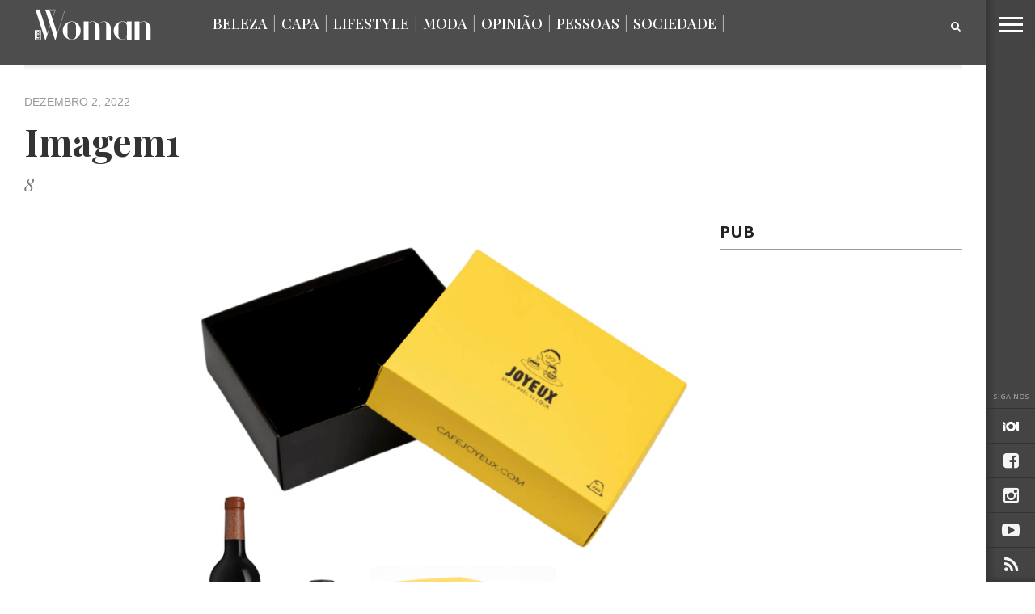

--- FILE ---
content_type: text/html; charset=UTF-8
request_url: https://www.luxwoman.pt/ofereca-os-prazeres-da-vida-com-estes-doces-e-vinhos/imagem1-15/
body_size: 15774
content:
<!DOCTYPE html>
<!-- Header.php -->
<html lang="pt-PT">
<head>
<meta charset="UTF-8" >
<meta content="yes" name="apple-mobile-web-app-capable" />
<meta name="viewport" id="viewport" content="width=device-width, initial-scale=1.0, maximum-scale=1.0, minimum-scale=1.0, user-scalable=no" />



<link rel="apple-touch-icon" sizes="180x180" href="/apple-touch-icon.png?v=1">
<link rel="icon" type="image/png" href="/favicon-32x32.png?v=1" sizes="32x32">
<link rel="icon" type="image/png" href="/favicon-16x16.png?v=1" sizes="16x16">
<link rel="manifest" href="/manifest.json?v=1">
<link rel="mask-icon" href="/safari-pinned-tab.svg?v=1" color="#5bbad5">
<link rel="shortcut icon" href="/favicon.ico?v=1">
<meta name="theme-color" content="#ffffff">

<link rel="alternate" type="application/rss+xml" title="RSS 2.0" href="https://www.luxwoman.pt/feed/" />
<link rel="alternate" type="text/xml" title="RSS .92" href="https://www.luxwoman.pt/feed/rss/" />
<link rel="alternate" type="application/atom+xml" title="Atom 0.3" href="https://www.luxwoman.pt/feed/atom/" />
<link rel="pingback" href="https://www.luxwoman.pt/xmlrpc.php" />


<meta property="og:type" content="article" />
<meta property="og:description" content="8" />
<meta name="description" content="8"/>
<link rel="author" href=""/>
<meta name="robots" content="noodp"/>
<meta property="og:site_name" content="LuxWOMAN" />
<meta property="og:locale" content="pt_PT" />

<meta name="robots" content="noindex" />

<title>Imagem1 &#8211; LuxWOMAN</title>
<style>
#wpadminbar #wp-admin-bar-wsm_free_top_button .ab-icon:before {
	content: "\f239";
	color: #FF9800;
	top: 3px;
}
</style><meta name='robots' content='max-image-preview:large' />
<link rel='dns-prefetch' href='//netdna.bootstrapcdn.com' />
<link rel='dns-prefetch' href='//fonts.googleapis.com' />
<link rel="alternate" type="application/rss+xml" title="LuxWOMAN &raquo; Feed" href="https://www.luxwoman.pt/feed/" />
<link rel="alternate" type="application/rss+xml" title="LuxWOMAN &raquo; Feed de comentários" href="https://www.luxwoman.pt/comments/feed/" />
<link rel="alternate" title="oEmbed (JSON)" type="application/json+oembed" href="https://www.luxwoman.pt/wp-json/oembed/1.0/embed?url=https%3A%2F%2Fwww.luxwoman.pt%2Fofereca-os-prazeres-da-vida-com-estes-doces-e-vinhos%2Fimagem1-15%2F" />
<link rel="alternate" title="oEmbed (XML)" type="text/xml+oembed" href="https://www.luxwoman.pt/wp-json/oembed/1.0/embed?url=https%3A%2F%2Fwww.luxwoman.pt%2Fofereca-os-prazeres-da-vida-com-estes-doces-e-vinhos%2Fimagem1-15%2F&#038;format=xml" />
<style id='wp-img-auto-sizes-contain-inline-css' type='text/css'>
img:is([sizes=auto i],[sizes^="auto," i]){contain-intrinsic-size:3000px 1500px}
/*# sourceURL=wp-img-auto-sizes-contain-inline-css */
</style>
<style id='wp-emoji-styles-inline-css' type='text/css'>

	img.wp-smiley, img.emoji {
		display: inline !important;
		border: none !important;
		box-shadow: none !important;
		height: 1em !important;
		width: 1em !important;
		margin: 0 0.07em !important;
		vertical-align: -0.1em !important;
		background: none !important;
		padding: 0 !important;
	}
/*# sourceURL=wp-emoji-styles-inline-css */
</style>
<link rel='stylesheet' id='contact-form-7-css' href='https://www.luxwoman.pt/wp-content/plugins/contact-form-7/includes/css/styles.css?ver=6.1.4' type='text/css' media='all' />
<link rel='stylesheet' id='photomosaic-css' href='https://www.luxwoman.pt/wp-content/plugins/photomosaic-for-wordpress/public/css/photomosaic.css?ver=2.15.8' type='text/css' media='all' />
<style id='photomosaic-inline-css' type='text/css'>
/* your custom css here */
/*# sourceURL=photomosaic-inline-css */
</style>
<link rel='stylesheet' id='photomosaic-lightbox-css' href='https://www.luxwoman.pt/wp-content/plugins/photomosaic-for-wordpress/public/vendor/prettyphoto/prettyphoto.css?ver=2.15.8' type='text/css' media='all' />
<link rel='stylesheet' id='wsm-style-css' href='https://www.luxwoman.pt/wp-content/plugins/wp-stats-manager/css/style.css?ver=1.2' type='text/css' media='all' />
<link rel='stylesheet' id='if-menu-site-css-css' href='https://www.luxwoman.pt/wp-content/plugins/if-menu/assets/if-menu-site.css?ver=2028a5e72111c946a25a0040e5e7249f' type='text/css' media='all' />
<link rel='stylesheet' id='reset-css' href='https://www.luxwoman.pt/wp-content/themes/devoe/css/reset.css?ver=2028a5e72111c946a25a0040e5e7249f' type='text/css' media='all' />
<link rel='stylesheet' id='mvp-fontawesome-css' href='//netdna.bootstrapcdn.com/font-awesome/4.4.0/css/font-awesome.css?ver=2028a5e72111c946a25a0040e5e7249f' type='text/css' media='all' />
<link rel='stylesheet' id='mvp-style-css' href='https://www.luxwoman.pt/wp-content/themes/devoe/style.css?ver=2028a5e72111c946a25a0040e5e7249f' type='text/css' media='all' />
<link rel='stylesheet' id='media-queries-css' href='https://www.luxwoman.pt/wp-content/themes/devoe/css/media-queries.css?ver=2028a5e72111c946a25a0040e5e7249f' type='text/css' media='all' />
<link rel='stylesheet' id='googlefonts-css' href='//fonts.googleapis.com/css?family=Oswald:400,700|Open+Sans:300,400,600,700,800' type='text/css' media='screen' />
<link rel='stylesheet' id='studio-fonts-css' href='//fonts.googleapis.com/css?family=Oswald%3A400%2C700%7COpen%2BSans%3A300%2C400%2C600%2C700%2C800%26subset%3Dlatin%2Clatin-ext&#038;ver=1.0.0' type='text/css' media='all' />
<link rel='stylesheet' id='gpp_shortcodes-css' href='https://www.luxwoman.pt/wp-content/plugins/gpp-shortcodes/gpp-shortcodes.css?ver=2028a5e72111c946a25a0040e5e7249f' type='text/css' media='all' />
<script type="text/javascript" src="https://www.luxwoman.pt/wp-includes/js/jquery/jquery.min.js?ver=3.7.1" id="jquery-core-js"></script>
<script type="text/javascript" src="https://www.luxwoman.pt/wp-includes/js/jquery/jquery-migrate.min.js?ver=3.4.1" id="jquery-migrate-js"></script>
<script type="text/javascript" src="https://www.luxwoman.pt/wp-content/plugins/jw-player-7-for-wp/js/jwppp.js?ver=2028a5e72111c946a25a0040e5e7249f" id="jwppp-js"></script>
<script type="text/javascript" id="jwppp-licence-js-extra">
/* <![CDATA[ */
var data = {"licence":""};
//# sourceURL=jwppp-licence-js-extra
/* ]]> */
</script>
<script type="text/javascript" src="https://www.luxwoman.pt/wp-content/plugins/jw-player-7-for-wp/js/jwppp-licence.js?ver=2028a5e72111c946a25a0040e5e7249f" id="jwppp-licence-js"></script>
<link rel="https://api.w.org/" href="https://www.luxwoman.pt/wp-json/" /><link rel="alternate" title="JSON" type="application/json" href="https://www.luxwoman.pt/wp-json/wp/v2/media/163871" /><link rel="canonical" href="https://www.luxwoman.pt/ofereca-os-prazeres-da-vida-com-estes-doces-e-vinhos/imagem1-15/" />
		<style>
			.theiaPostSlider_nav.fontTheme ._title,
			.theiaPostSlider_nav.fontTheme ._text {
				line-height: 48px;
			}

			.theiaPostSlider_nav.fontTheme ._button {
				color: #009eca;
			}

			.theiaPostSlider_nav.fontTheme ._button ._2 span {
				font-size: 48px;
				line-height: 48px;
			}

			.theiaPostSlider_nav.fontTheme ._button:hover,
			.theiaPostSlider_nav.fontTheme ._button:focus {
				color: #19cdff;
			}

			.theiaPostSlider_nav.fontTheme ._disabled {
				color: #666666 !important;
			}
		</style>
	<script type="text/javascript">
(function(url){
	if(/(?:Chrome\/26\.0\.1410\.63 Safari\/537\.31|WordfenceTestMonBot)/.test(navigator.userAgent)){ return; }
	var addEvent = function(evt, handler) {
		if (window.addEventListener) {
			document.addEventListener(evt, handler, false);
		} else if (window.attachEvent) {
			document.attachEvent('on' + evt, handler);
		}
	};
	var removeEvent = function(evt, handler) {
		if (window.removeEventListener) {
			document.removeEventListener(evt, handler, false);
		} else if (window.detachEvent) {
			document.detachEvent('on' + evt, handler);
		}
	};
	var evts = 'contextmenu dblclick drag dragend dragenter dragleave dragover dragstart drop keydown keypress keyup mousedown mousemove mouseout mouseover mouseup mousewheel scroll'.split(' ');
	var logHuman = function() {
		if (window.wfLogHumanRan) { return; }
		window.wfLogHumanRan = true;
		var wfscr = document.createElement('script');
		wfscr.type = 'text/javascript';
		wfscr.async = true;
		wfscr.src = url + '&r=' + Math.random();
		(document.getElementsByTagName('head')[0]||document.getElementsByTagName('body')[0]).appendChild(wfscr);
		for (var i = 0; i < evts.length; i++) {
			removeEvent(evts[i], logHuman);
		}
	};
	for (var i = 0; i < evts.length; i++) {
		addEvent(evts[i], logHuman);
	}
})('//www.luxwoman.pt/?wordfence_lh=1&hid=111F2B4BBBD8ED0B6265E2BC1D2B5BE2');
</script>
        <!-- Wordpress Stats Manager -->
        <script type="text/javascript">
            var _wsm = _wsm || [];
            _wsm.push(['trackPageView']);
            _wsm.push(['enableLinkTracking']);
            _wsm.push(['enableHeartBeatTimer']);
            (function() {
                var u = "https://www.luxwoman.pt/wp-content/plugins/wp-stats-manager/";
                _wsm.push(['setUrlReferrer', ""]);
                _wsm.push(['setTrackerUrl', "https://www.luxwoman.pt/?wmcAction=wmcTrack"]);
                _wsm.push(['setSiteId', "1"]);
                _wsm.push(['setPageId', "163871"]);
                _wsm.push(['setWpUserId', "0"]);
                var d = document,
                    g = d.createElement('script'),
                    s = d.getElementsByTagName('script')[0];
                g.type = 'text/javascript';
                g.async = true;
                g.defer = true;
                g.src = u + 'js/wsm_new.js';
                s.parentNode.insertBefore(g, s);
            })();
        </script>
        <!-- End Wordpress Stats Manager Code -->

<style type='text/css'>

@import url(//fonts.googleapis.com/css?family=Playfair+Display:100,200,300,400,500,600,700,800,900|Playfair+Display:100,200,300,400,500,600,700,800,900|Playfair+Display:100,200,300,400,400italic,500,600,700,700italic,800,900|Playfair+Display:100,200,300,400,400italic,500,600,700,700italic,800,900|Open+Sans:100,200,300,400,500,600,700,800,900&subset=latin,latin-ext,cyrillic,cyrillic-ext,greek-ext,greek,vietnamese);

a,
a:visited {
	color: #dbac60;
	}

.horz-list-head,
span.related-head,
span.post-header {
	background: #2e2e2e;
	}

.woocommerce .widget_price_filter .price_slider_wrapper .ui-widget-content {
	background-color: #2e2e2e;
	}

.horz-list-head:after {
	border-color: transparent transparent transparent #2e2e2e;
	}

h4.post-header {
	border-bottom: 1px solid #2e2e2e;
	}

span.post-header:after {
	border-color: #2e2e2e transparent transparent transparent;
	}

span.post-cat a,
span.archive-list-cat,
span.post-tags-header,
.woocommerce .star-rating span,
.post-tags a:hover {
	color: #dbac60;
	}

.woocommerce .widget_price_filter .ui-slider .ui-slider-range,
.woocommerce .widget_price_filter .ui-slider .ui-slider-handle {
	background-color: #dbac60;
	}

.comment-reply a,
.feat-video {
	background: #dbac60;
	}

.woocommerce span.onsale,
.woocommerce #respond input#submit.alt,
.woocommerce a.button.alt,
.woocommerce button.button.alt,
.woocommerce input.button.alt,
.woocommerce #respond input#submit.alt:hover,
.woocommerce a.button.alt:hover,
.woocommerce button.button.alt:hover,
.woocommerce input.button.alt:hover {
	background-color: #dbac60;
	}

.feat-gallery {
	background: #27c4ff;
	}

#main-nav-wrap {
	background: #444444;
	}

#main-nav-right ul.feat-trend-list li.trend-item a,
.small-nav-wrap ul li a {
	color: #444444;
	}

@media screen and (max-width: 599px) {
.fly-but-wrap span {
	background: #444444;
	}

.fly-but-wrap {
	background: #444444;
	}
}

.head-right-wrap ul.feat-trend-list li.trend-item a,
.horz-list-text h2,
.archive-list-text a,
span.author-name a,
.prev-next-text,
.head-latest-text h2,
h2.author-list-head a {
	color: #333333;
	}

.feat-main-top-text h2,
.feat-main-sub-text h2,
.feat-wide-text h2,
.feat-main2-text h2,
#woo-content h1.page-title,
.woocommerce div.product .product_title,
.woocommerce ul.products li.product h3 {
	font-family: 'Playfair Display', sans-serif;
	}

.head-latest-text h2,
ul.feat-trend-list li.trend-item a,
.horz-list-text h2,
.archive-list-text a,
.prev-next-text,
h1.post-title,
.content-main blockquote p,
.woocommerce ul.product_list_widget span.product-title,
.woocommerce ul.product_list_widget li a,
.woocommerce .related h2,
.woocommerce div.product .woocommerce-tabs .panel h2,
.feat-sub2-text a,.content-main h1,
.content-main h2,
.content-main h3,
.content-main h4,
.content-main h5,
.content-main h6,
h2.author-list-head {
	font-family: 'Playfair Display', sans-serif;
	}

span.related-head,
h1.cat-head,
span.cat-head-mobi,
span.head-latest-head,
ul.feat-trend-list li.trend-head,
h3.home-widget-head,
.horz-list-head h3,
span.post-header {
	font-family: 'Playfair Display', sans-serif;
	}

.head-latest-text p,
.archive-list-text p,
.feat-main-top-text p,
.feat-wide-text p,
span.post-excerpt p,
.content-main,
.author-page-text p,
#post-404,
.foot-widget,
.feat-main2-text p {
	font-family: 'Playfair Display', sans-serif;
	}

nav.main-menu ul li a,
.small-nav-wrap ul li a,
.foot-menu ul.menu li a {
	font-family: 'Open Sans', sans-serif;
	}

ul.head-latest-list li:hover .head-latest-text h2,
ul.feat-trend-list li.trend-item a:hover,
ul.horz-list li:hover .horz-list-text h2,
#main-nav-right ul.feat-trend-list li.trend-item a:hover,
.small-nav-wrap ul li a:hover,
.archive-list-text a:hover,
#foot-wrap a:hover,
.prev-next-item:hover .prev-next-text,
ul.author-social li a:hover,
span.author-name a:hover,
.woocommerce .sidebar-widget a:hover,
h2.author-list-head a:hover,
span.post-cat a:hover,
nav.main-menu ul li a:hover,
a:hover {
	color: #cfcfcf;
	}

</style>
	<style type="text/css">



.post-info-left {
	padding-top: 197px;
	}

.post-info-left-top {
	margin-top: -197px;
	}




.page .post-body-out,
.page .post-body-in {
	margin-left: 0;
	overflow: visible;
	}




@media screen and (max-width: 767px) {
	#main-nav-wrap {
		top: 0px !important;
		}

	header {
		height: 60px;
		}
}


.fa-iol:before {
     content:url(https://www.luxwoman.pt/wp-content/uploads/2018/01/iol_branco-1.png);
}

</style>

<style type="text/css">
#text-27 .textwidget {
padding-right: 10% !important;
}
.menu-item-67487 {
display: none;
}

.horz-list-head h3 {
    font-size: 2.1rem;
    width: 65%;
}

span.archive-share-but {
    background: rgba(255, 255, 255, 0.6) none repeat 
}
#leader-wrap {
    background: #fff none repeat scroll 0 0 !important;
}


.content-main h5 {
    color: #777 !important;
    font-size: 0.85rem;
    font-weight: 500 !important;
    line-height: 1.4rem;
    text-transform: none !important;
}

nav.main-menu ul li a, .small-nav-wrap ul li a, .foot-menu ul.menu li a {
    font-family: "playfair display",sans-serif;
}
.small-nav-wrap ul li a {
    color: #666;
}

#menu-principal-topo   li a {
    color: #fff;
}

#sub-menu-principal ul li a {
    color: #fff;
}


.head-latest-text p, .archive-list-text p, .feat-main-top-text p, .feat-wide-text p, span.post-excerpt p, .content-main, .author-page-text p, #post-404, .foot-widget, .feat-main2-text p {
    font-family: "playfair display",sans-serif;
}

.head-latest-text h2, ul.feat-trend-list li.trend-item a, .horz-list-text h2, .archive-list-text a, .prev-next-text, h1.post-title, .content-main blockquote p, .woocommerce ul.product_list_widget span.product-title, .woocommerce ul.product_list_widget li a, .woocommerce .related h2, .woocommerce div.product .woocommerce-tabs .panel h2, .feat-sub2-text a, .content-main h1, .content-main h2, .content-main h3, .content-main h4, .content-main h5, .content-main h6, h2.author-list-head {
    font-family: "playfair display",sans-serif;
}

.horz-list-text h2 {
    font-family: "raleway",sans-serif;
}

span.post-cat a, span.archive-list-cat, span.post-tags-header, .woocommerce .star-rating span, .post-tags a:hover {
    color: #ed1c24;
}
.small-nav-wrap-right ul li a {
   font-family: "raleway", sans serif !important;
font-size: 0.8rem;
    font-weight: 400;
}


.content-main a {
    color:#009eca;
border-bottom:1px dotted #888;
font-weight: 500;
}

.content-main a:hover{
    color: #222;
}

.content-main a:visited{
    color: #888;
}

@media screen and (max-width: 599px) and (min-width: 480px) {
   #main-nav-right{
      display: inline;
   }
}

@media screen and (max-width: 479px){
   #main-nav-right, .small-nav-wrap{
      display: inline;
   }

    .nav2-menu, #menu-principal-topo, #menu-principal-topo-1{
      display: none;
   }

   .small-nav-wrap-right{
       position: fixed;
       top: -12px;
       right: 68px;
       z-index: 1000;
   }
}

.app-store{
   margin-top: 30px;
   padding-right:10px;
}

footer#foot-wrap {
    padding-top: 70px;
    padding-bottom: 40px;
}

#foot-wrap h3.foot-head {
    font-family: "Playfair Display";
    letter-spacing: 0px;
    text-transform: none;
    color: #fff !important;
    font-size: 25px !important;
    font-style: italic;
    margin-bottom: 15px;
}

#foot-wrap p.f-text {
    font-size: 16px;
    color: #fff !important;
    margin-bottom: 32px;
}

#foot-wrap p.f-text a.f-link {
    text-decoration: underline;
}

.f-apps .app-store {
    margin-top: 0px;
    margin-bottom: 12px;
    transition: all 300ms ease 0s;
}

.f-apps .app-store:hover {
    opacity: 0.7;
    transition: all 300ms ease 0s;
}

@media(max-width: 767px) {
    #foot-wrap .widget_text {
        margin-bottom: 40px;
        margin-top: 20px;
    }
}

.feat-ad-wrap.left.relative {
  height: 280px;
  background-color: white;
}

.feat-main-sub {
  height: 266px;
}

.feat-main-sub-img img {
    min-width: 444px;
}</style>


<style type='text/css' id='menuheightfix'>.sec-marg-out {margin-top:20px;} </style>								
										<link rel='stylesheet' id='bslider-css'  href="https://www.luxwoman.pt/wp-content/themes/devoe/js/jquery.bxslider/jquery.bxslider.css" type='text/css' media='all' />
										<script type="text/javascript" src="https://www.luxwoman.pt/wp-content/themes/devoe/js/jquery.bxslider/jquery.bxslider.min.js"></script>

										<link rel='stylesheet' id='bslider-css'  href="https://www.luxwoman.pt/wp-content/themes/devoe/js/magnific-popup/magnific-popup.css" type='text/css' media='all' />
										<script type="text/javascript" src="https://www.luxwoman.pt/wp-content/themes/devoe/js/magnific-popup/jquery.magnific-popup.min.js"></script>
										
										<script>
										  (function(i,s,o,g,r,a,m){i['GoogleAnalyticsObject']=r;i[r]=i[r]||function(){
										  (i[r].q=i[r].q||[]).push(arguments)},i[r].l=1*new Date();a=s.createElement(o),
										  m=s.getElementsByTagName(o)[0];a.async=1;a.src=g;m.parentNode.insertBefore(a,m)
										  })(window,document,'script','//www.google-analytics.com/analytics.js','ga');
									
										  ga('create', 'UA-113307502-48', 'auto');
										  ga('send', 'pageview');
									
										</script>

										<!--ADS--><!-- REPLACED BY FOOTER LIB
										<script type='text/javascript'>
											(function() {
												var useSSL = 'https:' == document.location.protocol;
												var src = (useSSL ? 'https:' : 'http:') +
													'//www.googletagservices.com/tag/js/gpt.js';
												document.write('<scr' + 'ipt src="' + src + '"></scr' + 'ipt>');
											})();
										</script>-->
										
										

<script type="text/javascript">

	var width = document.documentElement.clientWidth;
        var l = window.location; 
        var url_path = l.pathname;
        url_path = url_path.replace(/^\/|\.php/gm,'');
	var url_fragment = '/130294768/luxwoman/web/homepage/hp/';
        var currentUrl = 'article/';

        if( currentUrl.includes("homepage") ){

                url_fragment = '/130294768/luxwoman/web/homepage/hp/';

        }else if ( currentUrl.includes("category/") ) {

		var url_splited = currentUrl.split('/');
                url_fragment = '/130294768/luxwoman/web/'+url_splited[1]+'/listagem/';

        }else if ( currentUrl.includes("article/") ) {

		var url_splited = currentUrl.split('/');
                url_fragment = '/130294768/luxwoman/web/'+url_splited[1]+'/artigo/';

        }else{

		//

	}

	console.log(">>>>>>>>>>>> " + url_fragment);
	console.log("article/")
        //googletag.pubads().enableAsyncRendering();
												
	
					


	//console.log("teste1");											
//setTimeout(function(){ 
//	console.log("teste timeout");
//}, 50);

//setTimeout(function(){ 
//	console.log("load ad");
//	googletag.defineSlot(url_fragment + 'MPU_HALF', [[300, 600],[300, 250]], 'MPU1').addService(googletag.pubads()).setTargeting('pos', 'mpu_half').setCollapseEmptyDiv(true);
//}, 10000);

//*************************************** REPLACED ON 31-08-2021
				
																			
	//googletag.defineSlot(url_fragment + 'MPU_HALF', [[300, 600], [300, 250]], 'MPU2').addService(googletag.pubads()).setTargeting('pos', 'mpu2').setCollapseEmptyDiv(true);
//ad_galeria = googletag.defineSlot(url_fragment + 'MPU2', [300, 250], 'MPU3').addService(googletag.pubads()).setTargeting('pos', 'mpu2').setCollapseEmptyDiv(true);
																							

	if(window.innerWidth> 728){
				// LEADERBOARD + BILLBOARD
		//googletag.defineSlot(url_fragment + 'LDB', [[728, 90], [970, 250], [980, 250]], 'LDB2').addService(googletag.pubads()).setTargeting('pos', 'ldb').setCollapseEmptyDiv(true);
																								
	} else {
		// MOBILE LEADERBOARD
		//googletag.defineSlot(url_fragment + 'LDB', [320,50], 'LDB').addService(googletag.pubads()).setTargeting('pos', 'ldb').setCollapseEmptyDiv(true);
	}
	// INTER + SPLASH
	//googletag.defineSlot(url_fragment + 'inter', [1,1], 'inter').addService(googletag.pubads()).setTargeting('pos', 'inter');
	// INCONTENT
	//googletag.defineSlot(url_fragment + 'intext', [1,1], 'intext').addService(googletag.pubads()).setTargeting('pos', 'intext').setCollapseEmptyDiv(true);
	// BILLBOARDXL
		
</script>
										
<!--script type="text/javascript">
	//googletag.pubads().enableSyncRendering();
	googletag.pubads().enableSingleRequest();
	googletag.enableServices();
</script-->
										
							
<script type="text/javascript">
<!--//--><![CDATA[//><!--
	var pp_gemius_identifier = 'pzObuT8ZCKsn1Nj__QSkl_WjzXaFkmbvkMKjg4EfRpn.37';
	var pp_gemius_extraparameters = new Array('gA=LuxWoman');
	function gemius_pending(i) { window[i] = window[i] || function() {var x = window[i+'_pdata'] = window[i+'_pdata'] || []; x[x.length]=arguments;};};
	gemius_pending('gemius_hit'); gemius_pending('gemius_event'); gemius_pending('pp_gemius_hit'); gemius_pending('pp_gemius_event');
	( function(d,t) { var ex; try { var gt=d.createElement(t),s=d.getElementsByTagName(t)[0],l='http'+((location.protocol=='https:')?'s://secure':'://data'); gt.async='true'; gt.src=l+'.netscope.marktest.pt/netscope-gemius.js'; s.parentNode.appendChild(gt);} catch (ex){}}(document,'script'));
//--><!]]>
</script>										

<!-- ****************** CMP Quantcast nos blogs - adicionado por gmarcondes em 22-08-2019 *********************** -->
<script type="text/javascript"  data-cookies-cache="v2" data-cookies-domain="luxwoman.pt" data-cookies-privacy-terms="/politica-de-privacidade/" data-cookies-policy="/politica-de-privacidade/" src="https://cdn.iol.pt/partnersFiles/ScriptLoading/partners_scriptLoading.js?v2"></script>
<script>loadingModule.loadHeadScripts();</script>
<!-- **************** END OF CMP Quantcast nos blogs - adicionado por gmarcondes em 22-08-2019 ********************* -->

</head>
   
<body data-rsssl=1 class="attachment wp-singular attachment-template-default single single-attachment postid-163871 attachmentid-163871 attachment-png wp-theme-devoe">

	<div id="inter"   class="iol-comercial-placement pub" 
	data-iol-comercial-format="INTER"
	data-iol-comercial-min-screen-witdh=""
	data-iol-comercial-max-screen-witdh=""></div>

	<div id="newsletter" class="zoom-anim-dialog mfp-hide">
		<div class="">
			<div class="newsletter_intro_text">
				Receba todas as semanas, no seu email, as novidades com mais atitude.
			</div>
			<form method="post" enctype="multipart/form-data" action="https://88.e-goi.com/w/2e2eGsVejtxnOGByce7260a109">
				<input type="hidden" name="lista" value="2">
				<input type="hidden" name="cliente" value="145675">
				<input type="hidden" name="lang" id="lang_id" value="pt">
				<input type="hidden" name="formid" id="formid" value="2">
				<div class="field_2"><span>
				<input name="email_4" id="email_4" value="" type="email">
			  	<input class="general_button" type="submit" value="Subscrever">				
			</form>
		</div>
	</div>
</div>
	

	<div id="registo" class="zoom-anim-dialog mfp-hide">
		<div class="">
			[wlm_register_Passatempos]		</div>
	</div>

	
		<div id="login" class="login_dialog">
			<div class="">
				<div class="login_close"> <i class="fa fa-times fa-2x login-close-bt"></i></div>

				<div class="login_recup">

		
		<div id="loginx">
			<p class="message">Indique o seu nome de utilizador ou endereço de email. Receberá uma ligação para criar uma nova senha via email.</p>
			<form name="lostpasswordform" id="lostpasswordform" action="/wp-login.php?action=lostpassword" method="post">
			<p>
				<label for="user_login">Nome de utilizador ou email:<br>
				<input type="text" name="user_login" id="user_login" class="input" value="" size="20"></label>
			</p>
				<input type="hidden" name="redirect_to" value="/">
			<p class="submit"><input type="submit" name="wp-submit" id="wp-submit" class="button button-primary button-large" value="Obter nova senha"></p>
		</form>

			</div>
			
			
			
					
				<div class="login_recup_close">» <a href="#login_recup_close">Voltar ao Login</a></div>
			</div>
	
				<div class="login_form">		
					[wlm_loginform]				<div class="login_registo">» <a href="#registo">Efetuar Registo</a></div>
			</div>
			
			</div>
		</div>


<div id="site">
<div class="fly-but-wrap">
	<span></span>
	<span></span>
	<span></span>
	<span></span>
</div><!--fly-but-wrap-->
<div id="fly-wrap">
		<div class="fly-bottom-wrap">
			<span class="fly-soc-head left relative">Siga-nos</span>
			<ul class="fly-bottom-soc left relative">
                                        <a href="http://www.iol.pt" alt="IOL" target="_blank">
                                                <li class="fb-soc">
                                                        <i class="fa fa-iol fa-2"></i>
                                                </li>
                                        </a>

									<a href="https://www.facebook.com/pages/Revista-LuxWoman/165861425039" alt="Facebook" target="_blank">
						<li class="fb-soc">
							<i class="fa fa-facebook-square fa-2"></i>
						</li>
					</a>
																					<a href="https://www.instagram.com/luxwoman_pt/" alt="Instagram" target="_blank">
						<li class="inst-soc">
							<i class="fa fa-instagram fa-2"></i>
						</li>
					</a>
																	<a href="https://www.youtube.com/channel/UC8_FY69E7aOBvOpa5RuIMmw" alt="Youtube" target="_blank">
						<li class="yt-soc">
							<i class="fa fa-youtube-play fa-2"></i>
						</li>
					</a>
																					<a href="https://www.luxwoman.pt/feed/rss/" target="_blank">
						<li class="rss-soc">
							<i class="fa fa-rss fa-2"></i>
						</li>
					</a>
							</ul>
			<div class="fly-to-top back-to-top left relative">
				<i class="fa fa-angle-up fa-3"></i>
				<span class="to-top-text">Topo</span>
			</div><!--fly-to-top-->
		</div><!--fly-bottom-wrap-->
		<div class="fly-search-out">
			<div class="fly-search-in">
				<div class="fly-but-search left relative">
					<form method="get" id="searchform" action="https://www.luxwoman.pt/">
	<input type="text" name="s" id="s" value="Pesquisar" onfocus='if (this.value == "Pesquisar") { this.value = ""; }' onblur='if (this.value == "") { this.value = "Pesquisar"; }' />
	<input type="hidden" id="searchsubmit" value="Search" />
</form>				</div><!--fly-but-search-->
			</div><!--fly-search-in-->
		</div><!--fly-search-out-->
		<div id="fly-menu-wrap">
				<div class="fly-menu-out">
					<div class="fly-menu-in">
						<nav class="main-menu left relative">
							<div class="menu-direita-container"><ul id="menu-direita" class="menu"><li id="menu-item-68991" class="menu-item menu-item-type-taxonomy menu-item-object-category menu-item-68991"><a href="https://www.luxwoman.pt/category/beleza/">Beleza</a></li>
<li id="menu-item-184777" class="menu-item menu-item-type-taxonomy menu-item-object-category menu-item-184777"><a href="https://www.luxwoman.pt/category/capa/">Capa</a></li>
<li id="menu-item-68993" class="menu-item menu-item-type-taxonomy menu-item-object-category menu-item-has-children menu-item-68993"><a href="https://www.luxwoman.pt/category/lifestyle/">Lifestyle</a>
<ul class="sub-menu">
	<li id="menu-item-69004" class="menu-item menu-item-type-taxonomy menu-item-object-category menu-item-69004"><a href="https://www.luxwoman.pt/category/lifestyle/arte/">Arte</a></li>
	<li id="menu-item-173819" class="menu-item menu-item-type-taxonomy menu-item-object-category menu-item-173819"><a href="https://www.luxwoman.pt/category/lifestyle/cinema/">Cinema</a></li>
	<li id="menu-item-173818" class="menu-item menu-item-type-taxonomy menu-item-object-category menu-item-173818"><a href="https://www.luxwoman.pt/category/lifestyle/gastronomia/">Gastronomia</a></li>
	<li id="menu-item-69006" class="menu-item menu-item-type-taxonomy menu-item-object-category menu-item-69006"><a href="https://www.luxwoman.pt/category/lifestyle/musica/">Música</a></li>
	<li id="menu-item-69000" class="menu-item menu-item-type-taxonomy menu-item-object-category menu-item-69000"><a href="https://www.luxwoman.pt/category/lifestyle/viagens/">Viagens</a></li>
</ul>
</li>
<li id="menu-item-68990" class="menu-item menu-item-type-taxonomy menu-item-object-category menu-item-has-children menu-item-68990"><a href="https://www.luxwoman.pt/category/moda/">Moda</a>
<ul class="sub-menu">
	<li id="menu-item-68996" class="menu-item menu-item-type-taxonomy menu-item-object-category menu-item-68996"><a href="https://www.luxwoman.pt/category/moda/modalisboa/">ModaLisboa</a></li>
	<li id="menu-item-68997" class="menu-item menu-item-type-taxonomy menu-item-object-category menu-item-68997"><a href="https://www.luxwoman.pt/category/moda/portugalfashion/">Portugal Fashion</a></li>
</ul>
</li>
<li id="menu-item-158443" class="menu-item menu-item-type-taxonomy menu-item-object-category menu-item-158443"><a href="https://www.luxwoman.pt/category/opiniao/">Opinião</a></li>
<li id="menu-item-68994" class="menu-item menu-item-type-taxonomy menu-item-object-category menu-item-has-children menu-item-68994"><a href="https://www.luxwoman.pt/category/pessoas/">Pessoas</a>
<ul class="sub-menu">
	<li id="menu-item-68995" class="menu-item menu-item-type-taxonomy menu-item-object-category menu-item-68995"><a href="https://www.luxwoman.pt/category/pessoas/as-escolhas-de/">As escolhas de&#8230;</a></li>
	<li id="menu-item-172935" class="menu-item menu-item-type-taxonomy menu-item-object-category menu-item-172935"><a href="https://www.luxwoman.pt/category/pessoas/mulherescomatitude/">Mulheres com Atitude</a></li>
	<li id="menu-item-172936" class="menu-item menu-item-type-taxonomy menu-item-object-category menu-item-172936"><a href="https://www.luxwoman.pt/category/pessoas/vinhonofeminino/">Vinho no Feminino</a></li>
</ul>
</li>
<li id="menu-item-68992" class="menu-item menu-item-type-taxonomy menu-item-object-category menu-item-has-children menu-item-68992"><a href="https://www.luxwoman.pt/category/sociedade/">Sociedade</a>
<ul class="sub-menu">
	<li id="menu-item-153093" class="menu-item menu-item-type-taxonomy menu-item-object-category menu-item-153093"><a href="https://www.luxwoman.pt/category/sociedade/saude/">Saúde</a></li>
	<li id="menu-item-153971" class="menu-item menu-item-type-taxonomy menu-item-object-category menu-item-153971"><a href="https://www.luxwoman.pt/category/sociedade/sexo-2/">Sexo</a></li>
</ul>
</li>
<li id="menu-item-69001" class="menu-item menu-item-type-taxonomy menu-item-object-category menu-item-69001"><a href="https://www.luxwoman.pt/category/videos/">Videos</a></li>
</ul></div>						</nav>
					</div><!--fly-menu-in-->
				</div><!--fly-menu-out-->
		</div><!--fly-menu-wrap-->
</div><!--fly-wrap-->
	<div id="site-out">
		<div id="site-in">
		</div><!--site-in-->
		<div id="site-fixed">
		<!-- banner topo -->
						<!-- banner topo -->
			
	<header>
		<div id="main-nav-wrap">
			<div class="main-nav-out">
				<div class="main-nav-in">
					<div id="main-nav-contain" class="relative">
						<div class="main-nav-contain-out">
							<div id="main-nav-logo" class="left relative">
																	<a itemprop="url" href="https://www.luxwoman.pt"><img src="https://www.luxwoman.pt/wp-content/uploads/2017/11/LW_SmallLogo_BR_200x60px-1.png" alt="LuxWOMAN" /></a>
																							</div><!--main-nav-logo-->
							<div class="main-nav-contain-in">
								<div id="main-nav-right" class="left relative">
									                    <div class="small-nav-wrap" class="left relative">
											<div class="nav1-menu2"><ul id="menu-principal-topo" class="menu"><li id="menu-item-68895" class="menu-item menu-item-type-taxonomy menu-item-object-category menu-item-has-children menu-item-68895"><a href="https://www.luxwoman.pt/category/beleza/">Beleza</a><a class="nav-menu-sep">|</a>
<ul class="sub-menu">
	<li id="menu-item-192035" class="menu-item menu-item-type-taxonomy menu-item-object-category menu-item-192035"><a href="https://www.luxwoman.pt/category/beleza/que-ingrediente-e-este/">Que ingrediente é este?</a><a class="nav-menu-sep">|</a></li>
</ul>
</li>
<li id="menu-item-184774" class="menu-item menu-item-type-taxonomy menu-item-object-category menu-item-184774"><a href="https://www.luxwoman.pt/category/capa/">Capa</a><a class="nav-menu-sep">|</a></li>
<li id="menu-item-68896" class="menu-item menu-item-type-taxonomy menu-item-object-category menu-item-has-children menu-item-68896"><a href="https://www.luxwoman.pt/category/lifestyle/">Lifestyle</a><a class="nav-menu-sep">|</a>
<ul class="sub-menu">
	<li id="menu-item-68909" class="menu-item menu-item-type-taxonomy menu-item-object-category menu-item-68909"><a href="https://www.luxwoman.pt/category/lifestyle/arte/">Arte</a><a class="nav-menu-sep">|</a></li>
	<li id="menu-item-196143" class="menu-item menu-item-type-taxonomy menu-item-object-category menu-item-196143"><a href="https://www.luxwoman.pt/category/lifestyle/boas-escolhas-by-mariana-abecasis/">Boas Escolhas by Mariana Abecasis</a><a class="nav-menu-sep">|</a></li>
	<li id="menu-item-68910" class="menu-item menu-item-type-taxonomy menu-item-object-category menu-item-68910"><a href="https://www.luxwoman.pt/category/lifestyle/cinema/">Cinema</a><a class="nav-menu-sep">|</a></li>
	<li id="menu-item-173817" class="menu-item menu-item-type-taxonomy menu-item-object-category menu-item-173817"><a href="https://www.luxwoman.pt/category/lifestyle/gastronomia/">Gastronomia</a><a class="nav-menu-sep">|</a></li>
	<li id="menu-item-68911" class="menu-item menu-item-type-taxonomy menu-item-object-category menu-item-68911"><a href="https://www.luxwoman.pt/category/lifestyle/musica/">Música</a><a class="nav-menu-sep">|</a></li>
	<li id="menu-item-68912" class="menu-item menu-item-type-taxonomy menu-item-object-category menu-item-68912"><a href="https://www.luxwoman.pt/category/lifestyle/viagens/">Viagens</a><a class="nav-menu-sep">|</a></li>
</ul>
</li>
<li id="menu-item-68897" class="menu-item menu-item-type-taxonomy menu-item-object-category menu-item-has-children menu-item-68897"><a href="https://www.luxwoman.pt/category/moda/">Moda</a><a class="nav-menu-sep">|</a>
<ul class="sub-menu">
	<li id="menu-item-68898" class="menu-item menu-item-type-taxonomy menu-item-object-category menu-item-68898"><a href="https://www.luxwoman.pt/category/moda/modalisboa/">ModaLisboa</a><a class="nav-menu-sep">|</a></li>
	<li id="menu-item-68899" class="menu-item menu-item-type-taxonomy menu-item-object-category menu-item-68899"><a href="https://www.luxwoman.pt/category/moda/portugalfashion/">Portugal Fashion</a><a class="nav-menu-sep">|</a></li>
</ul>
</li>
<li id="menu-item-158442" class="menu-item menu-item-type-taxonomy menu-item-object-category menu-item-has-children menu-item-158442"><a href="https://www.luxwoman.pt/category/opiniao/">Opinião</a><a class="nav-menu-sep">|</a>
<ul class="sub-menu">
	<li id="menu-item-191334" class="menu-item menu-item-type-taxonomy menu-item-object-category menu-item-191334"><a href="https://www.luxwoman.pt/category/opiniao/ana-pinto/">Ana Pinto</a><a class="nav-menu-sep">|</a></li>
	<li id="menu-item-183935" class="menu-item menu-item-type-taxonomy menu-item-object-category menu-item-183935"><a href="https://www.luxwoman.pt/category/opiniao/elsadionisio/">Elsa Dionísio</a><a class="nav-menu-sep">|</a></li>
	<li id="menu-item-196623" class="menu-item menu-item-type-taxonomy menu-item-object-category menu-item-196623"><a href="https://www.luxwoman.pt/category/opiniao/filipa-gomes/">Filipa Gomes</a><a class="nav-menu-sep">|</a></li>
	<li id="menu-item-183936" class="menu-item menu-item-type-taxonomy menu-item-object-category menu-item-183936"><a href="https://www.luxwoman.pt/category/opiniao/sara-celina/">Sara Celina</a><a class="nav-menu-sep">|</a></li>
	<li id="menu-item-160414" class="menu-item menu-item-type-taxonomy menu-item-object-category menu-item-160414"><a href="https://www.luxwoman.pt/category/opiniao/saraferreira/">Sara Ferreira</a><a class="nav-menu-sep">|</a></li>
	<li id="menu-item-191945" class="menu-item menu-item-type-taxonomy menu-item-object-category menu-item-191945"><a href="https://www.luxwoman.pt/category/virginiamarques/">Virgínia Marques</a><a class="nav-menu-sep">|</a></li>
</ul>
</li>
<li id="menu-item-90734" class="menu-item menu-item-type-taxonomy menu-item-object-category menu-item-has-children menu-item-90734"><a href="https://www.luxwoman.pt/category/pessoas/">Pessoas</a><a class="nav-menu-sep">|</a>
<ul class="sub-menu">
	<li id="menu-item-90735" class="menu-item menu-item-type-taxonomy menu-item-object-category menu-item-90735"><a href="https://www.luxwoman.pt/category/pessoas/as-escolhas-de/">As escolhas de&#8230;</a><a class="nav-menu-sep">|</a></li>
	<li id="menu-item-165686" class="menu-item menu-item-type-taxonomy menu-item-object-category menu-item-165686"><a href="https://www.luxwoman.pt/category/pessoas/mulherescomatitude/">Mulheres com Atitude</a><a class="nav-menu-sep">|</a></li>
	<li id="menu-item-165687" class="menu-item menu-item-type-taxonomy menu-item-object-category menu-item-165687"><a href="https://www.luxwoman.pt/category/pessoas/vinhonofeminino/">Vinho no Feminino</a><a class="nav-menu-sep">|</a></li>
</ul>
</li>
<li id="menu-item-68900" class="menu-item menu-item-type-taxonomy menu-item-object-category menu-item-has-children menu-item-68900"><a href="https://www.luxwoman.pt/category/sociedade/">Sociedade</a><a class="nav-menu-sep">|</a>
<ul class="sub-menu">
	<li id="menu-item-153092" class="menu-item menu-item-type-taxonomy menu-item-object-category menu-item-153092"><a href="https://www.luxwoman.pt/category/sociedade/saude/">Saúde</a><a class="nav-menu-sep">|</a></li>
	<li id="menu-item-153970" class="menu-item menu-item-type-taxonomy menu-item-object-category menu-item-153970"><a href="https://www.luxwoman.pt/category/sociedade/sexo-2/">Sexo</a><a class="nav-menu-sep">|</a></li>
</ul>
</li>
</ul></div>											<div class="small-nav-wrap-right" class="right relative">
												<div class="nav2-menu2"><ul id="menu-topo-dir" class="menu"><li id="menu-item-67664" class="menu-item menu-item-type-custom menu-item-object-custom menu-item-67664"><a href="#pesquisar"><i class="fa fa-search"></i></a><a class="nav-menu-sep">|</a></li>
<li id="menu-item-67487" class="menu-item menu-item-type-custom menu-item-object-custom menu-item-67487"><a href="#newsletter">NEWSLETTER</a><a class="nav-menu-sep">|</a></li>
</ul></div>											</div><!--small-nav-wrap-->
																						<div id="sub-menu-principal"></div>
																					</div><!--small-nav-wrap 1-->
																	</div><!--main-nav-right-->
							</div><!--main-nav-contain-in-->
						</div><!--main-nav-contain-out-->
					</div><!--main-nav-contain-->
				</div><!--main-nav-in-->
			</div><!--main-nav-out-->
		</div><!--main-nav-wrap-->
	</header>
	<div id="content-out" class="relative">
		<div id="content-in" class="relative">
															
										
				<div class="sec-marg-out relative">
					<div class="sec-marg-in">
						<div id="top-posts-wrap" class="left relative">
							<div class="horz-list-wrap left relative">
								<ul class="horz-list left relative">
																	</ul>
							</div><!--horz-list-wrap-->
						</div><!--top-posts-wrap-->
					</div><!--sec-marg-in-->
				</div><!--sec-marg-out-->
				
								
							      
			<div id="main-content-wrap" class="left relative">
				<div class="sec-marg-out relative">
	<div class="sec-marg-in">
		<div id="main-content-contain" class="left relative infinite-content">
							<div id="content-wrap" class="left relative"  itemscope itemtype="http://schema.org/Article">
					<article class="post-163871 attachment type-attachment status-inherit hentry">
						<div id="post-header" class="left relative">
							<div class="post-info-top left relative">
								<span class="post-date"><time class="post-date updated" itemprop="datePublished" datetime="2022-12-02" pubdate>Dezembro 2, 2022</time></span>
							</div><!--post-info-top-->
							<h1 class="post-title left" itemprop="name headline">Imagem1</h1>
															<span class="post-excerpt"><p>8</p>
</span>
													</div><!--post-header-->
						<div id="post-area" class="left relative">
							<div class="post-body-out">
																<div class="post-info-left left relative">
									<div class="post-info-left-bot left relative">
																		</div><!--post-info-left-bot-->
								</div><!--post-info-left-->
																<div class="post-body-in">
									<div id="content-area" class="left relative" itemprop="articleBody">
										<div class="content-area-out">
											<div class="content-area-in">
												<div class="content-main left relative">
  																											<a href="https://www.luxwoman.pt/wp-content/uploads/2022/12/Imagem1-1.png" title="Imagem1" rel="attachment"><img src="https://www.luxwoman.pt/wp-content/uploads/2022/12/Imagem1-1.png" class="attachment-post" alt="Imagem1" /></a>
																									</div><!--content-main-->
											</div><!--content-area-in-->
											<div id="sidebar-wrap" class="relative">
						<div id="text-25" class="sidebar-widget widget_text">			<div class="textwidget"><h4>PUB</h4><hr>
<!—MREC + HALFPAGE -->

<div id="mpu1"   class="iol-comercial-placement pub" 
data-iol-comercial-format="MPU_HALF"
data-iol-comercial-min-screen-witdh=""
data-iol-comercial-max-screen-witdh="">
</div></div>
		</div>			</div><!--sidebar-wrap-->										</div><!--content-area-out-->
									</div><!--content-area-->
								</div><!--post-body-in-->
							</div><!--post-body-out-->
						</div><!--post-area-->
					</article>
				</div><!--content-wrap-->
					</div><!--main-content-contain-->
	</div><!--sec-marg-in-->
</div><!--sec-marg-out-->
			</div><!--main-content-wrap-->
			<footer id="foot-wrap" class="left relative">
				<div class="sec-marg-out relative">
					<div class="sec-marg-in">
				<div id="foot-top" class="left relative">
											<div class="foot-widget left relative">
															<div class="foot-logo left realtive">
									<img src="https://www.luxwoman.pt/wp-content/uploads/2017/11/LW_FooterLogo_300x80px-1.png" alt="LuxWOMAN" />
								</div><!--foot-logo-->
														<div class="foot-info-text left relative">
								<p>Masemba, Lda <br>
Rua da Fraternidade Operária, nº6 <br>
2790-162 Carnaxide <br>
</p>
							</div><!--footer-info-text-->
							<div class="foot-soc left relative">
								<ul class="foot-soc-list relative">
																			<li class="foot-soc-fb">
											<a href="https://www.facebook.com/pages/Revista-LuxWoman/165861425039" alt="Facebook" target="_blank"><i class="fa fa-facebook-square fa-2"></i></a>
										</li>
																																																																<li class="foot-soc-yt">
											<a href="https://www.youtube.com/channel/UC8_FY69E7aOBvOpa5RuIMmw" alt="Youtube" target="_blank"><i class="fa fa-youtube-play fa-2"></i></a>
										</li>
																																														<li class="foot-soc-rss">
											<a href="https://www.luxwoman.pt/feed/rss/" target="_blank"><i class="fa fa-rss-square fa-2"></i></a>
										</li>
																	</ul>
							</div><!--foot-soc-->
						</div><!--foot-widget-->
										<div id="text-27" class="foot-widget left relative widget_text">			<div class="textwidget"><!-- <p class="f-text">para assinatura em digital</p> -->
<h3 class="foot-head footer-signature">Descarregue numa destas plataformas  a sua assinatura digital:</h3>
<div class="f-apps">
<a target="_blank" href="https://www.kioskoymas.com/Publicacion/portada/lux_woman/ebmb">
<img alt="kiosko-y-mas" width="160px" src="/wp-content/uploads/2022/02/kiosko-w-text.png" style="margin-bottom: 15px;">
</a>
</div>
<div class="f-apps"><a target="_blank" href="https://play.google.com/store/apps/details?id=pt.masemba.google.luxwoman">
<img alt="google-play" width="168px" class="app-store" src="https://media.iolnegocios.pt/media1201/c4113dc07a3ea450319844094e35abd6/">
</a>
</div>
<div class="f-apps" style="display:none">
<a target="_blank" href="https://apps.apple.com/pt/app/lux-woman/id911744545">
<img alt="app-store" width="150px" class="app-store" src="https://media.iolnegocios.pt/media1201/fcc84bb5a194bc4533ce26e2a60886b2/">
</a>
</div>

</div>
		</div><div id="text-26" class="foot-widget left relative widget_text"><h3 class="foot-head">Assine a LuxWoman</h3>			<div class="textwidget"><!--<p class="f-text">Clique <a class="f-link" href="http://www.vasppremium.pt/Default.aspx?tabid=108&CategoryID=5&ProductID=298&language=pt-PT" target="_blank">aqui</a> para assinatura em papel</p>-->
<p class="f-text">Mais informações: <a href="mailto:assinaturas@vasp@@pt" onmouseup="this.href=this.href.replace('@@','.')">assinaturas@vasp.pt</a> ou <a href="tel:+351214337036">+351 214 337 036</a>
<br></p>
<img class="f-capas" src="https://www.luxwoman.pt/wp-content/uploads/2022/01/catalago_rodape_luxwoman.png" alt="Capas em destaque"></div>
		</div>				</div><!--footer-top-->
				<div id="foot-bot" class="left relative">
					<div class="foot-menu relative">
						<div class="menu-footer_info-container"><ul id="menu-footer_info" class="menu"><li id="menu-item-87710" class="menu-item menu-item-type-post_type menu-item-object-page menu-item-87710"><a href="https://www.luxwoman.pt/politica-de-privacidade/">Política de Privacidade</a></li>
<li id="menu-item-108653" class="menu-item menu-item-type-post_type menu-item-object-page menu-item-108653"><a href="https://www.luxwoman.pt/politica-de-cookies/">Política de Cookies</a></li>
<li id="menu-item-67540" class="menu-item menu-item-type-custom menu-item-object-custom menu-item-67540"><a href="https://www.luxwoman.pt/contactos-2/">Contactos</a></li>
<li id="menu-item-69472" class="menu-item menu-item-type-custom menu-item-object-custom menu-item-69472"><a href="https://www.luxwoman.pt/ficha-tecnica/">Ficha Técnica</a></li>
</ul></div>					</div><!--foot-menu-->
					<div class="foot-copy relative">
						<p>Todos os direitos reservados © 2022</p>
					</div><!--foot-copy-->
				</div><!--foot-bot-->
					</div><!--sec-marg-in-->
				</div><!--sec-marg-out-->
			</footer>
			

			
			<div class="postfooter">
				<div class="postfooter-content">
					<a href="https://www.masemba.com/" target="_blank"><img src="/assets/masemba.png" /></a>					
				</div>
			<div style="position:relative; bottom:35px;"> 
					<img style="float:right;" src="https://media.iolnegocios.pt/media1201/17d9933f33a4867eff8efb05b53a8486/"/>
				</div>
			</div>
			
			
			
		</div><!--content-in-->
	</div><!--content-out-->
		</div><!--site-fixed-->
	</div><!--site-out-->
</div><!--site-->
<script type="speculationrules">
{"prefetch":[{"source":"document","where":{"and":[{"href_matches":"/*"},{"not":{"href_matches":["/wp-*.php","/wp-admin/*","/wp-content/uploads/*","/wp-content/*","/wp-content/plugins/*","/wp-content/themes/devoe/*","/*\\?(.+)"]}},{"not":{"selector_matches":"a[rel~=\"nofollow\"]"}},{"not":{"selector_matches":".no-prefetch, .no-prefetch a"}}]},"eagerness":"conservative"}]}
</script>
<a rel="nofollow" style="display:none" href="https://www.luxwoman.pt/?blackhole=419941259a" title="Do NOT follow this link or you will be banned from the site!">LuxWOMAN</a>
		<script type="text/javascript">
			jQuery(document).ready(function () {
				jQuery(".archive-ad-wrap,.post-info-left,#sidebar-wrap").theiaStickySidebar({"containerSelector":"","additionalMarginTop":"90","additionalMarginBottom":"","updateSidebarHeight":false,"minWidth":"0","sidebarBehavior":"modern"});
				jQuery('.theiaStickySidebar').css('padding-bottom', '100px');
			});
		</script>
	<script type="text/javascript">
        jQuery(function(){
        var arrLiveStats=[];
        var WSM_PREFIX="wsm";
		
        jQuery(".if-js-closed").removeClass("if-js-closed").addClass("closed");
                var wsmFnSiteLiveStats=function(){
                           jQuery.ajax({
                               type: "POST",
                               url: wsm_ajaxObject.ajax_url,
                               data: { action: 'liveSiteStats', requests: JSON.stringify(arrLiveStats), r: Math.random() }
                           }).done(function( strResponse ) {
                                if(strResponse!="No"){
                                    arrResponse=JSON.parse(strResponse);
                                    jQuery.each(arrResponse, function(key,value){
                                    
                                        $element= document.getElementById(key);
                                        oldValue=parseInt($element.getAttribute("data-value").replace(/,/g, ""));
                                        diff=parseInt(value.replace(/,/g, ""))-oldValue;
                                        $class="";
                                        
                                        if(diff>=0){
                                            diff="+"+diff;
                                        }else{
                                            $class="wmcRedBack";
                                        }

                                        $element.setAttribute("data-value",value);
                                        $element.innerHTML=diff;
                                        jQuery("#"+key).addClass($class).show().siblings(".wsmH2Number").text(value);
                                        
                                        if(key=="SiteUserOnline")
                                        {
                                            var onlineUserCnt = arrResponse.wsmSiteUserOnline;
                                            if(jQuery("#wsmSiteUserOnline").length)
                                            {
                                                jQuery("#wsmSiteUserOnline").attr("data-value",onlineUserCnt);   jQuery("#wsmSiteUserOnline").next(".wsmH2Number").html("<a target=\"_blank\" href=\"?page=wsm_traffic&subPage=UsersOnline&subTab=summary\">"+onlineUserCnt+"</a>");
                                            }
                                        }
                                    });
                                    setTimeout(function() {
                                        jQuery.each(arrResponse, function(key,value){
                                            jQuery("#"+key).removeClass("wmcRedBack").hide();
                                        });
                                    }, 1500);
                                }
                           });
                       }
                       if(arrLiveStats.length>0){
                          setInterval(wsmFnSiteLiveStats, 10000);
                       }});
        </script>
<script type="text/javascript">
jQuery(document).ready(function($) {

	// Back to Top Button
    	var duration = 500;
    	$('.back-to-top').click(function(event) {
          event.preventDefault();
          $('html, body').animate({scrollTop: 0}, duration);
          return false;
    	})

	// Main Menu Dropdown Toggle
	$(".menu-item-has-children a").click(function(e){
	  e.stopPropagation();
	  location.href = this.href;
  	});

	$(".menu-item-has-children").click(function(){
    	  $(this).addClass('toggled');
    	  if($('.menu-item-has-children').hasClass('toggled'))
    	  {
    	  $(this).children('ul').toggle();
	  $(".main-menu").getNiceScroll().resize();
	  }
	  $(this).toggleClass('tog-minus');
    	  return false;
  	});

	// Main Menu Scroll
	$(window).load(function(){
	  $(".main-menu").niceScroll({cursorcolor:"#888",cursorwidth: 7,cursorborder: 0,zindex:999999});
	  $(".head-latest-wrap").niceScroll({cursorcolor:"#ccc",cursorwidth: 7,cursorborder: 0});
	});


	// Infinite Scroll
	$('.infinite-content').infinitescroll({
	  navSelector: ".nav-links",
	  nextSelector: ".nav-links a:first",
	  itemSelector: ".infinite-post",
	  loading: {
		msgText: "A carregar mais conteúdos...",
		finishedMsg: "Não há mais conteudos!"
	}},		 
		function () { 
			if (jQuery('ul.archive-col.infinite-content').length == 0) {
				jQuery('ul.archive-list.infinite-content').append(window._nav_links);
			} else {
				jQuery('ul.archive-col.infinite-content').append(window._nav_links);
			}
			jQuery('.nav-links').show();
			jQuery('.nav-links .pagination:first').hide();
		}	
	);
	//scroll manual 
	// jQuery(window).unbind('.infscr');	
	jQuery('.infinite-content').infinitescroll('unbind');
	jQuery('.obter-mais-conteudos').click(function(){
		jQuery('.infinite-content').infinitescroll('retrieve');
	});
	
	jQuery('.nav-links .pagination:first').hide();
	window._nav_links = jQuery('.nav-links');
	

});
</script>

<script type="text/javascript" src="https://www.luxwoman.pt/wp-includes/js/comment-reply.min.js?ver=2028a5e72111c946a25a0040e5e7249f" id="comment-reply-js" async="async" data-wp-strategy="async" fetchpriority="low"></script>
<script type="text/javascript" src="https://www.luxwoman.pt/wp-includes/js/dist/hooks.min.js?ver=dd5603f07f9220ed27f1" id="wp-hooks-js"></script>
<script type="text/javascript" src="https://www.luxwoman.pt/wp-includes/js/dist/i18n.min.js?ver=c26c3dc7bed366793375" id="wp-i18n-js"></script>
<script type="text/javascript" id="wp-i18n-js-after">
/* <![CDATA[ */
wp.i18n.setLocaleData( { 'text direction\u0004ltr': [ 'ltr' ] } );
//# sourceURL=wp-i18n-js-after
/* ]]> */
</script>
<script type="text/javascript" src="https://www.luxwoman.pt/wp-content/plugins/contact-form-7/includes/swv/js/index.js?ver=6.1.4" id="swv-js"></script>
<script type="text/javascript" id="contact-form-7-js-translations">
/* <![CDATA[ */
( function( domain, translations ) {
	var localeData = translations.locale_data[ domain ] || translations.locale_data.messages;
	localeData[""].domain = domain;
	wp.i18n.setLocaleData( localeData, domain );
} )( "contact-form-7", {"translation-revision-date":"2024-08-13 18:06:19+0000","generator":"GlotPress\/4.0.1","domain":"messages","locale_data":{"messages":{"":{"domain":"messages","plural-forms":"nplurals=2; plural=n != 1;","lang":"pt"},"This contact form is placed in the wrong place.":["Este formul\u00e1rio de contacto est\u00e1 colocado no s\u00edtio errado."],"Error:":["Erro:"]}},"comment":{"reference":"includes\/js\/index.js"}} );
//# sourceURL=contact-form-7-js-translations
/* ]]> */
</script>
<script type="text/javascript" id="contact-form-7-js-before">
/* <![CDATA[ */
var wpcf7 = {
    "api": {
        "root": "https:\/\/www.luxwoman.pt\/wp-json\/",
        "namespace": "contact-form-7\/v1"
    }
};
//# sourceURL=contact-form-7-js-before
/* ]]> */
</script>
<script type="text/javascript" src="https://www.luxwoman.pt/wp-content/plugins/contact-form-7/includes/js/index.js?ver=6.1.4" id="contact-form-7-js"></script>
<script type="text/javascript" src="https://www.luxwoman.pt/wp-includes/js/dist/vendor/react.min.js?ver=18.3.1.1" id="react-js"></script>
<script type="text/javascript" src="https://www.luxwoman.pt/wp-content/plugins/photomosaic-for-wordpress/public/js/photomosaic.min.js?ver=2.15.8" id="photomosaic-js"></script>
<script type="text/javascript" src="https://www.luxwoman.pt/wp-content/plugins/photomosaic-for-wordpress/public/js/localize.js?ver=2.15.8" id="photomosaic-localize-js"></script>
<script type="text/javascript" src="https://www.luxwoman.pt/wp-content/plugins/theia-sticky-sidebar/js/theia-sticky-sidebar.js?ver=1.3.1" id="theia-sticky-sidebar.js-js"></script>
<script type="text/javascript" src="https://www.luxwoman.pt/wp-content/themes/devoe/js/scriptsv2.js?ver=2028a5e72111c946a25a0040e5e7249f" id="devoe-js"></script>
<script type="text/javascript" src="https://www.luxwoman.pt/wp-content/themes/devoe/js/jquery.nicescroll.js?ver=2028a5e72111c946a25a0040e5e7249f" id="nicescroll-js"></script>
<script type="text/javascript" src="https://www.luxwoman.pt/wp-content/themes/devoe/js/jquery.infinitescroll.min.js?ver=2028a5e72111c946a25a0040e5e7249f" id="infinitescroll-js"></script>
<script type="text/javascript" src="https://www.luxwoman.pt/wp-content/themes/devoe/js/retina.js?ver=2028a5e72111c946a25a0040e5e7249f" id="retina-js"></script>
<script id="wp-emoji-settings" type="application/json">
{"baseUrl":"https://s.w.org/images/core/emoji/17.0.2/72x72/","ext":".png","svgUrl":"https://s.w.org/images/core/emoji/17.0.2/svg/","svgExt":".svg","source":{"concatemoji":"https://www.luxwoman.pt/wp-includes/js/wp-emoji-release.min.js?ver=2028a5e72111c946a25a0040e5e7249f"}}
</script>
<script type="module">
/* <![CDATA[ */
/*! This file is auto-generated */
const a=JSON.parse(document.getElementById("wp-emoji-settings").textContent),o=(window._wpemojiSettings=a,"wpEmojiSettingsSupports"),s=["flag","emoji"];function i(e){try{var t={supportTests:e,timestamp:(new Date).valueOf()};sessionStorage.setItem(o,JSON.stringify(t))}catch(e){}}function c(e,t,n){e.clearRect(0,0,e.canvas.width,e.canvas.height),e.fillText(t,0,0);t=new Uint32Array(e.getImageData(0,0,e.canvas.width,e.canvas.height).data);e.clearRect(0,0,e.canvas.width,e.canvas.height),e.fillText(n,0,0);const a=new Uint32Array(e.getImageData(0,0,e.canvas.width,e.canvas.height).data);return t.every((e,t)=>e===a[t])}function p(e,t){e.clearRect(0,0,e.canvas.width,e.canvas.height),e.fillText(t,0,0);var n=e.getImageData(16,16,1,1);for(let e=0;e<n.data.length;e++)if(0!==n.data[e])return!1;return!0}function u(e,t,n,a){switch(t){case"flag":return n(e,"\ud83c\udff3\ufe0f\u200d\u26a7\ufe0f","\ud83c\udff3\ufe0f\u200b\u26a7\ufe0f")?!1:!n(e,"\ud83c\udde8\ud83c\uddf6","\ud83c\udde8\u200b\ud83c\uddf6")&&!n(e,"\ud83c\udff4\udb40\udc67\udb40\udc62\udb40\udc65\udb40\udc6e\udb40\udc67\udb40\udc7f","\ud83c\udff4\u200b\udb40\udc67\u200b\udb40\udc62\u200b\udb40\udc65\u200b\udb40\udc6e\u200b\udb40\udc67\u200b\udb40\udc7f");case"emoji":return!a(e,"\ud83e\u1fac8")}return!1}function f(e,t,n,a){let r;const o=(r="undefined"!=typeof WorkerGlobalScope&&self instanceof WorkerGlobalScope?new OffscreenCanvas(300,150):document.createElement("canvas")).getContext("2d",{willReadFrequently:!0}),s=(o.textBaseline="top",o.font="600 32px Arial",{});return e.forEach(e=>{s[e]=t(o,e,n,a)}),s}function r(e){var t=document.createElement("script");t.src=e,t.defer=!0,document.head.appendChild(t)}a.supports={everything:!0,everythingExceptFlag:!0},new Promise(t=>{let n=function(){try{var e=JSON.parse(sessionStorage.getItem(o));if("object"==typeof e&&"number"==typeof e.timestamp&&(new Date).valueOf()<e.timestamp+604800&&"object"==typeof e.supportTests)return e.supportTests}catch(e){}return null}();if(!n){if("undefined"!=typeof Worker&&"undefined"!=typeof OffscreenCanvas&&"undefined"!=typeof URL&&URL.createObjectURL&&"undefined"!=typeof Blob)try{var e="postMessage("+f.toString()+"("+[JSON.stringify(s),u.toString(),c.toString(),p.toString()].join(",")+"));",a=new Blob([e],{type:"text/javascript"});const r=new Worker(URL.createObjectURL(a),{name:"wpTestEmojiSupports"});return void(r.onmessage=e=>{i(n=e.data),r.terminate(),t(n)})}catch(e){}i(n=f(s,u,c,p))}t(n)}).then(e=>{for(const n in e)a.supports[n]=e[n],a.supports.everything=a.supports.everything&&a.supports[n],"flag"!==n&&(a.supports.everythingExceptFlag=a.supports.everythingExceptFlag&&a.supports[n]);var t;a.supports.everythingExceptFlag=a.supports.everythingExceptFlag&&!a.supports.flag,a.supports.everything||((t=a.source||{}).concatemoji?r(t.concatemoji):t.wpemoji&&t.twemoji&&(r(t.twemoji),r(t.wpemoji)))});
//# sourceURL=https://www.luxwoman.pt/wp-includes/js/wp-emoji-loader.min.js
/* ]]> */
</script>
<!--<script src='//barranew.iol.pt/js/barra_IOL.js?v201701111240' type='text/javascript'></script>-->
<script defer type="text/javascript" src="https://cdn.iol.pt/js/utils/Modules/IOLComercial/dist/iol.comercial.js"></script> 
<script>
//console.log("Footer");
var fragments = url_fragment.split("/");
if(fragments && fragments.length > 0){

//console.log(fragments);
//console.log(fragments[4]);
//console.log(fragments[5]);

window.addEventListener('load', function() {
	let project = "luxwoman"
	let platform = "web";
	let section = fragments[4]; //let section = "homepage";
	let contentType = fragments[5]; //let contentType = "hp";
	let quantcast = true; //Se deve esperar pela resposta do quantcast
	window.iolComercial = new IOLComercial(project, platform, section, contentType, quantcast);
});

}
</script>
</body>
</html>
